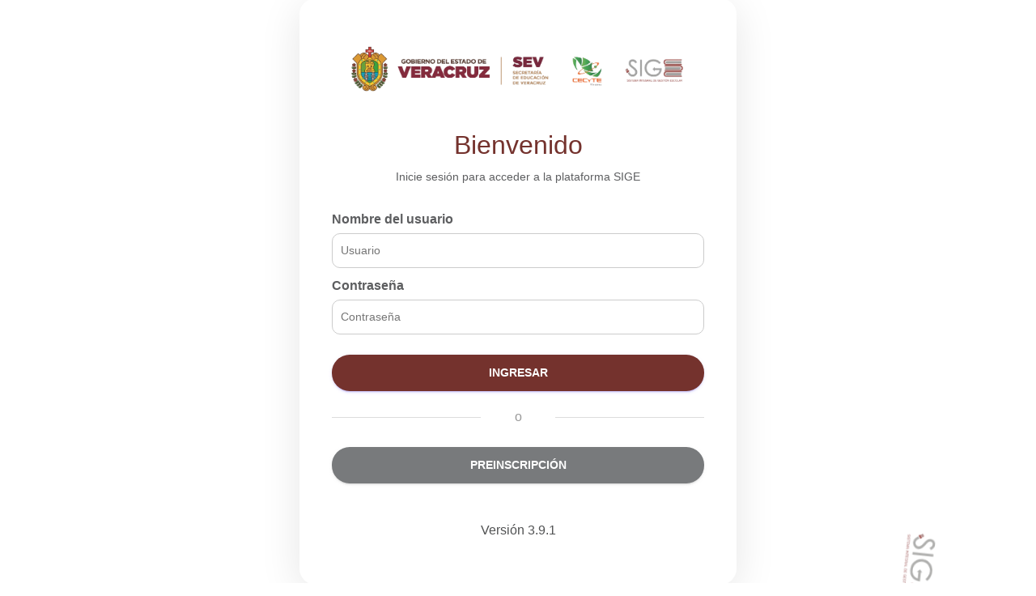

--- FILE ---
content_type: text/html
request_url: http://sige.cecytev.edu.mx/
body_size: 1268
content:
<!doctype html>
<html lang="en">

<head>
    <meta charset="utf-8">
    <title>SIGE</title>
    <base href="./">
    <meta name="viewport" content="width=device-width, initial-scale=1">
    <link rel="icon" type="image/x-icon" href="cecytev.ico">

    <!-- Favicon icon -->
    <link rel="icon" type="image/png" sizes="16x16" href="./assets/images/cecytev.ico">

    <!-- Bootstrap Core CSS -->
    <!-- <link href="./assets/plugins/bootstrap/css/bootstrap.min.css" rel="stylesheet"> -->
    <link href="https://cdn.jsdelivr.net/npm/bootstrap@5.0.2/dist/css/bootstrap.min.css" rel="stylesheet" integrity="sha384-EVSTQN3/azprG1Anm3QDgpJLIm9Nao0Yz1ztcQTwFspd3yD65VohhpuuCOmLASjC" crossorigin="anonymous">
    <!-- Custom CSS -->
    <link href="./assets/css/style.css" rel="stylesheet">

    <!-- You can change the theme colors from here -->
    <link id="theme" rel="stylesheet">

    <!-- ///////////////bootstrap///////// -->
    <link rel="stylesheet" href="https://cdn.jsdelivr.net/npm/bootstrap@4.0.0/dist/css/bootstrap.min.css" integrity="sha384-Gn5384xqQ1aoWXA+058RXPxPg6fy4IWvTNh0E263XmFcJlSAwiGgFAW/dAiS6JXm" crossorigin="anonymous">

<link rel="stylesheet" href="styles.css"></head>

<body class="fix-header card-no-border fix-sidebar">



    <app-root></app-root>


    <!-- ============================================================== -->
    <!-- All Jquery -->
    <!-- ============================================================== -->
    <script src="./assets/plugins/jquery/jquery.min.js"></script>
    <!-- Bootstrap tether Core JavaScript -->
    <script src="./assets/plugins/bootstrap/js/popper.min.js"></script>
    <script src="./assets/plugins/bootstrap/js/bootstrap.min.js"></script>
    <!-- slimscrollbar scrollbar JavaScript -->
    <script src="./assets/js/perfect-scrollbar.jquery.min.js"></script>
    <!--Wave Effects -->
    <script src="./assets/js/waves.js"></script>
    <!--Menu sidebar -->
    <script src="./assets/js/sidebarmenu.js"></script>
    <!--stickey kit -->
    <script src="./assets/plugins/sticky-kit-master/dist/sticky-kit.min.js"></script>
    <script src="./assets/plugins/sparkline/jquery.sparkline.min.js"></script>
    <!--Custom JavaScript -->
    <script src="./assets/js/custom.js"></script>

    <!-- Chartjs -->
    <script>
        // $j optional alias to jQuery noConflict()
        var $j = jQuery.noConflict();
    </script>
    <!-- ///////////////bootstrap///////// -->
    <!-- <script src="https://code.jquery.com/jquery-3.2.1.slim.min.js" integrity="sha384-KJ3o2DKtIkvYIK3UENzmM7KCkRr/rE9/Qpg6aAZGJwFDMVNA/GpGFF93hXpG5KkN" crossorigin="anonymous"></script>
    <script src="https://cdn.jsdelivr.net/npm/popper.js@1.12.9/dist/umd/popper.min.js" integrity="sha384-ApNbgh9B+Y1QKtv3Rn7W3mgPxhU9K/ScQsAP7hUibX39j7fakFPskvXusvfa0b4Q" crossorigin="anonymous"></script>
    <script src="https://cdn.jsdelivr.net/npm/bootstrap@4.0.0/dist/js/bootstrap.min.js" integrity="sha384-JZR6Spejh4U02d8jOt6vLEHfe/JQGiRRSQQxSfFWpi1MquVdAyjUar5+76PVCmYl" crossorigin="anonymous"></script> -->
<script src="runtime.js" type="module"></script><script src="polyfills.js" type="module"></script><script src="scripts.js" defer></script><script src="vendor.js" type="module"></script><script src="main.js" type="module"></script></body>


</html>

--- FILE ---
content_type: text/css
request_url: http://sige.cecytev.edu.mx/assets/css/spinners.css
body_size: 3536
content:
/*******************
Preloader
********************/

.preloader {
    width: 100%;
    height: 100%;
    top: 0px;
    position: fixed;
    z-index: 99999;
    background: #fff;
    .cssload-speeding-wheel {
        position: absolute;
        top: calc(50% - 3.5px);
        left: calc(50% - 3.5px);
    }
}

.loader,
.loader__figure {
    position: absolute;
    top: 50%;
    left: 50%;
    -webkit-transform: translate(-50%, -50%);
    -moz-transform: translate(-50%, -50%);
    -ms-transform: translate(-50%, -50%);
    -o-transform: translate(-50%, -50%);
    transform: translate(-50%, -50%);
}

.loader {
    overflow: visible;
    padding-top: 2em;
    height: 0;
    width: 2em;
}

.loader__figure {
    height: 0;
    width: 0;
    box-sizing: border-box;
    border: 0 solid #b40f0f;
    border-radius: 50%;
    -webkit-animation: loader-figure 1.15s infinite cubic-bezier(0.215, 0.61, 0.355, 1);
    -moz-animation: loader-figure 1.15s infinite cubic-bezier(0.215, 0.61, 0.355, 1);
    animation: loader-figure 1.15s infinite cubic-bezier(0.215, 0.61, 0.355, 1);
}

.loader__label {
    float: left;
    margin-left: 50%;
    -webkit-transform: translateX(-50%);
    -moz-transform: translateX(-50%);
    -ms-transform: translateX(-50%);
    -o-transform: translateX(-50%);
    transform: translateX(-50%);
    margin: 0.5em 0 0 50%;
    font-size: 0.875em;
    letter-spacing: 0.1em;
    line-height: 1.5em;
    color: #b40f0f;
    white-space: nowrap;
    -webkit-animation: loader-label 1.15s infinite cubic-bezier(0.215, 0.61, 0.355, 1);
    -moz-animation: loader-label 1.15s infinite cubic-bezier(0.215, 0.61, 0.355, 1);
    animation: loader-label 1.15s infinite cubic-bezier(0.215, 0.61, 0.355, 1);
}

@-webkit-keyframes loader-figure {
    0% {
        height: 0;
        width: 0;
        background-color: #b40f0f;
    }
    29% {
        background-color: #b40f0f;
    }
    30% {
        height: 2em;
        width: 2em;
        background-color: transparent;
        border-width: 1em;
        opacity: 1;
    }
    100% {
        height: 2em;
        width: 2em;
        border-width: 0;
        opacity: 0;
        background-color: transparent;
    }
}

@-moz-keyframes loader-figure {
    0% {
        height: 0;
        width: 0;
        background-color: #b40f0f;
    }
    29% {
        background-color: #b40f0f;
    }
    30% {
        height: 2em;
        width: 2em;
        background-color: transparent;
        border-width: 1em;
        opacity: 1;
    }
    100% {
        height: 2em;
        width: 2em;
        border-width: 0;
        opacity: 0;
        background-color: transparent;
    }
}

@keyframes loader-figure {
    0% {
        height: 0;
        width: 0;
        background-color: #b40f0f;
    }
    29% {
        background-color: #b40f0f;
    }
    30% {
        height: 2em;
        width: 2em;
        background-color: transparent;
        border-width: 1em;
        opacity: 1;
    }
    100% {
        height: 2em;
        width: 2em;
        border-width: 0;
        opacity: 0;
        background-color: transparent;
    }
}

@-webkit-keyframes loader-label {
    0% {
        opacity: 0.25;
    }
    30% {
        opacity: 1;
    }
    100% {
        opacity: 0.25;
    }
}

@-moz-keyframes loader-label {
    0% {
        opacity: 0.25;
    }
    30% {
        opacity: 1;
    }
    100% {
        opacity: 0.25;
    }
}

@keyframes loader-label {
    0% {
        opacity: 0.25;
    }
    30% {
        opacity: 1;
    }
    100% {
        opacity: 0.25;
    }
}

--- FILE ---
content_type: application/javascript
request_url: http://sige.cecytev.edu.mx/assets/js/custom.js
body_size: 6514
content:
/*
Template Name: Admin Pro Admin
Author: Wrappixel
Email: niravjoshi87@gmail.com
File: js
*/

const customInitFunctions = () => {
    $(function() {
        "use strict";
        $(function() {
            $(".preloader").fadeOut();
        });
        jQuery(document).on('click', '.mega-dropdown', function(e) {
            e.stopPropagation()
        });
        // ============================================================== 
        // This is for the top header part and sidebar part
        // ==============================================================  
        var set = function() {
            var width = (window.innerWidth > 0) ? window.innerWidth : this.screen.width;
            var topOffset = 0;
            if (width < 1170) {
                $("body").addClass("mini-sidebar");
                $('.navbar-brand span').hide();
                $(".sidebartoggler i").addClass("ti-menu");
            } else {
                $("body").removeClass("mini-sidebar");
                $('.navbar-brand span').show();
            }

            var height = ((window.innerHeight > 0) ? window.innerHeight : this.screen.height) - 1;
            height = height - topOffset;
            if (height < 1) height = 1;
            if (height > topOffset) {
                $(".page-wrapper").css("min-height", (height) + "px");
            }

        };
        $(window).ready(set);
        $(window).on("resize", set);

        // ============================================================== 
        // Theme options
        // ==============================================================     
        $(".sidebartoggler").on('click', function() {
            if ($("body").hasClass("mini-sidebar")) {
                $("body").trigger("resize");
                $("body").removeClass("mini-sidebar");
                $('.navbar-brand span').show();

            } else {
                $("body").trigger("resize");
                $("body").addClass("mini-sidebar");
                $('.navbar-brand span').hide();

            }
        });

        // this is for close icon when navigation open in mobile view
        $(".nav-toggler").click(function() {
            $("body").toggleClass("show-sidebar");
            $(".nav-toggler i").toggleClass("ti-menu");
            $(".nav-toggler i").addClass("ti-close");
        });

        $(".search-box a, .search-box .app-search .srh-btn").on('click', function() {
            $(".app-search").toggle(200);
        });
        // ============================================================== 
        // Right sidebar options
        // ============================================================== 
        $(".right-side-toggle").click(function() {
            $(".right-sidebar").slideDown(50);
            $(".right-sidebar").toggleClass("shw-rside");
        });
        // ============================================================== 
        // This is for the floating labels
        // ============================================================== 
        $('.floating-labels .form-control').on('focus blur', function(e) {
            $(this).parents('.form-group').toggleClass('focused', (e.type === 'focus' || this.value.length > 0));
        }).trigger('blur');

        // ============================================================== 
        // Auto select left navbar
        // ============================================================== 
        $(function() {
            var url = window.location;
            var element = $('ul#sidebarnav a').filter(function() {
                return this.href == url;
            }).addClass('active').parent().addClass('active');
            while (true) {
                if (element.is('li')) {
                    element = element.parent().addClass('in').parent().addClass('active');
                } else {
                    break;
                }
            }

        });
        // ============================================================== 
        //tooltip
        // ============================================================== 
        $(function() {
                $j('[data-toggle="tooltip"]').tooltip();
            })
            // ============================================================== 
            //Popover
            // ============================================================== 
        $(function() {
                $j('[data-toggle="popover"]').popover();
            })
            // ============================================================== 
            // Sidebarmenu
            // ============================================================== 
        $(function() {
            $j('#sidebarnav').AdminMenu();
        });

        // ============================================================== 
        // Perfact scrollbar
        // ============================================================== 
        $j('.scroll-sidebar, .right-side-panel, .message-center, .right-sidebar').perfectScrollbar();

        // ============================================================== 
        // Resize all elements
        // ============================================================== 
        $("body").trigger("resize");
        // ============================================================== 
        // To do list
        // ============================================================== 
        $(".list-task li label").click(function() {
            $(this).toggleClass("task-done");
        });



        // ============================================================== 
        // Collapsable cards
        // ==============================================================
        $('a[data-action="collapse"]').on('click', function(e) {
            e.preventDefault();
            $(this).closest('.card').find('[data-action="collapse"] i').toggleClass('ti-minus ti-plus');
            $(this).closest('.card').children('.card-body').collapse('toggle');

        });
        // Toggle fullscreen
        $('a[data-action="expand"]').on('click', function(e) {
            e.preventDefault();
            $(this).closest('.card').find('[data-action="expand"] i').toggleClass('mdi-arrow-expand mdi-arrow-compress');
            $(this).closest('.card').toggleClass('card-fullscreen');
        });

        // Close Card
        $('a[data-action="close"]').on('click', function() {
            $(this).closest('.card').removeClass().slideUp('fast');
        });

    });
}

customInitFunctions();